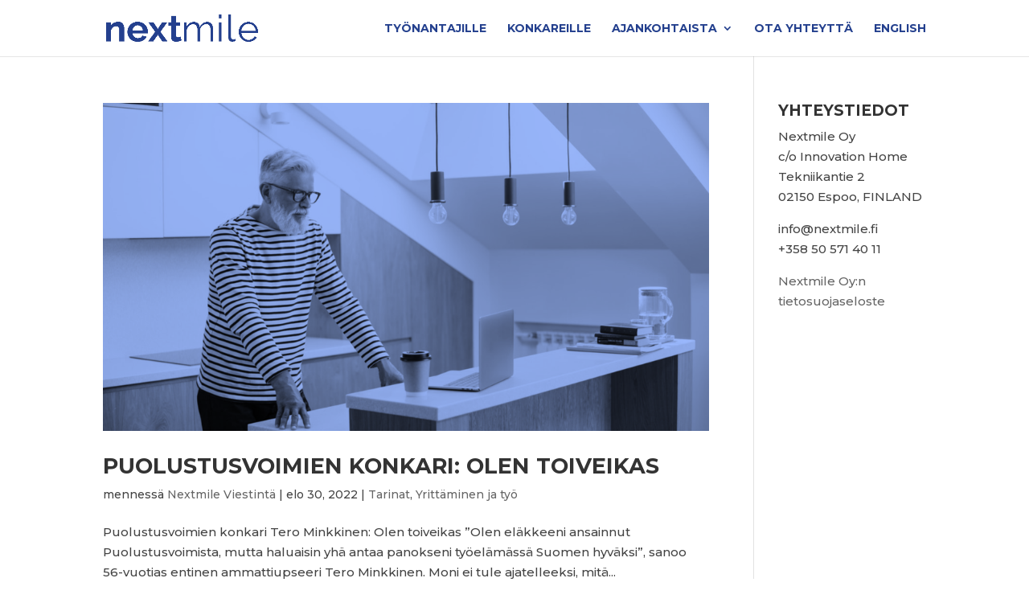

--- FILE ---
content_type: text/html; charset=UTF-8
request_url: https://nextmile.fi/tag/motivaatio/
body_size: 11717
content:
<!DOCTYPE html>
<html lang="fi">
<head>
	<meta charset="UTF-8" />
<meta http-equiv="X-UA-Compatible" content="IE=edge">
	<link rel="pingback" href="https://nextmile.fi/xmlrpc.php" />

	<script type="text/javascript">
		document.documentElement.className = 'js';
	</script>
	
	
	
<!-- MORETAG AGENCY www.moretag.fi -->
	
	
	
	
	<script>var et_site_url='https://nextmile.fi';var et_post_id='0';function et_core_page_resource_fallback(a,b){"undefined"===typeof b&&(b=a.sheet.cssRules&&0===a.sheet.cssRules.length);b&&(a.onerror=null,a.onload=null,a.href?a.href=et_site_url+"/?et_core_page_resource="+a.id+et_post_id:a.src&&(a.src=et_site_url+"/?et_core_page_resource="+a.id+et_post_id))}
</script><title>Motivaatio | Nextmile</title>
<meta name='robots' content='max-image-preview:large' />
<link rel='dns-prefetch' href='//platform-api.sharethis.com' />
<link rel="alternate" type="application/rss+xml" title="Nextmile &raquo; syöte" href="https://nextmile.fi/feed/" />
<link rel="alternate" type="application/rss+xml" title="Nextmile &raquo; kommenttien syöte" href="https://nextmile.fi/comments/feed/" />
<link rel="alternate" type="application/rss+xml" title="Nextmile &raquo; Motivaatio avainsanan RSS-syöte" href="https://nextmile.fi/tag/motivaatio/feed/" />
<script type="text/javascript">
window._wpemojiSettings = {"baseUrl":"https:\/\/s.w.org\/images\/core\/emoji\/14.0.0\/72x72\/","ext":".png","svgUrl":"https:\/\/s.w.org\/images\/core\/emoji\/14.0.0\/svg\/","svgExt":".svg","source":{"concatemoji":"https:\/\/nextmile.fi\/wp-includes\/js\/wp-emoji-release.min.js?ver=6.2.8"}};
/*! This file is auto-generated */
!function(e,a,t){var n,r,o,i=a.createElement("canvas"),p=i.getContext&&i.getContext("2d");function s(e,t){p.clearRect(0,0,i.width,i.height),p.fillText(e,0,0);e=i.toDataURL();return p.clearRect(0,0,i.width,i.height),p.fillText(t,0,0),e===i.toDataURL()}function c(e){var t=a.createElement("script");t.src=e,t.defer=t.type="text/javascript",a.getElementsByTagName("head")[0].appendChild(t)}for(o=Array("flag","emoji"),t.supports={everything:!0,everythingExceptFlag:!0},r=0;r<o.length;r++)t.supports[o[r]]=function(e){if(p&&p.fillText)switch(p.textBaseline="top",p.font="600 32px Arial",e){case"flag":return s("\ud83c\udff3\ufe0f\u200d\u26a7\ufe0f","\ud83c\udff3\ufe0f\u200b\u26a7\ufe0f")?!1:!s("\ud83c\uddfa\ud83c\uddf3","\ud83c\uddfa\u200b\ud83c\uddf3")&&!s("\ud83c\udff4\udb40\udc67\udb40\udc62\udb40\udc65\udb40\udc6e\udb40\udc67\udb40\udc7f","\ud83c\udff4\u200b\udb40\udc67\u200b\udb40\udc62\u200b\udb40\udc65\u200b\udb40\udc6e\u200b\udb40\udc67\u200b\udb40\udc7f");case"emoji":return!s("\ud83e\udef1\ud83c\udffb\u200d\ud83e\udef2\ud83c\udfff","\ud83e\udef1\ud83c\udffb\u200b\ud83e\udef2\ud83c\udfff")}return!1}(o[r]),t.supports.everything=t.supports.everything&&t.supports[o[r]],"flag"!==o[r]&&(t.supports.everythingExceptFlag=t.supports.everythingExceptFlag&&t.supports[o[r]]);t.supports.everythingExceptFlag=t.supports.everythingExceptFlag&&!t.supports.flag,t.DOMReady=!1,t.readyCallback=function(){t.DOMReady=!0},t.supports.everything||(n=function(){t.readyCallback()},a.addEventListener?(a.addEventListener("DOMContentLoaded",n,!1),e.addEventListener("load",n,!1)):(e.attachEvent("onload",n),a.attachEvent("onreadystatechange",function(){"complete"===a.readyState&&t.readyCallback()})),(e=t.source||{}).concatemoji?c(e.concatemoji):e.wpemoji&&e.twemoji&&(c(e.twemoji),c(e.wpemoji)))}(window,document,window._wpemojiSettings);
</script>
<meta content="Divi v.4.5.3" name="generator"/><style type="text/css">
img.wp-smiley,
img.emoji {
	display: inline !important;
	border: none !important;
	box-shadow: none !important;
	height: 1em !important;
	width: 1em !important;
	margin: 0 0.07em !important;
	vertical-align: -0.1em !important;
	background: none !important;
	padding: 0 !important;
}
</style>
	<link rel='stylesheet' id='wp-block-library-css' href='https://nextmile.fi/wp-includes/css/dist/block-library/style.min.css?ver=6.2.8' type='text/css' media='all' />
<link rel='stylesheet' id='classic-theme-styles-css' href='https://nextmile.fi/wp-includes/css/classic-themes.min.css?ver=6.2.8' type='text/css' media='all' />
<style id='global-styles-inline-css' type='text/css'>
body{--wp--preset--color--black: #000000;--wp--preset--color--cyan-bluish-gray: #abb8c3;--wp--preset--color--white: #ffffff;--wp--preset--color--pale-pink: #f78da7;--wp--preset--color--vivid-red: #cf2e2e;--wp--preset--color--luminous-vivid-orange: #ff6900;--wp--preset--color--luminous-vivid-amber: #fcb900;--wp--preset--color--light-green-cyan: #7bdcb5;--wp--preset--color--vivid-green-cyan: #00d084;--wp--preset--color--pale-cyan-blue: #8ed1fc;--wp--preset--color--vivid-cyan-blue: #0693e3;--wp--preset--color--vivid-purple: #9b51e0;--wp--preset--gradient--vivid-cyan-blue-to-vivid-purple: linear-gradient(135deg,rgba(6,147,227,1) 0%,rgb(155,81,224) 100%);--wp--preset--gradient--light-green-cyan-to-vivid-green-cyan: linear-gradient(135deg,rgb(122,220,180) 0%,rgb(0,208,130) 100%);--wp--preset--gradient--luminous-vivid-amber-to-luminous-vivid-orange: linear-gradient(135deg,rgba(252,185,0,1) 0%,rgba(255,105,0,1) 100%);--wp--preset--gradient--luminous-vivid-orange-to-vivid-red: linear-gradient(135deg,rgba(255,105,0,1) 0%,rgb(207,46,46) 100%);--wp--preset--gradient--very-light-gray-to-cyan-bluish-gray: linear-gradient(135deg,rgb(238,238,238) 0%,rgb(169,184,195) 100%);--wp--preset--gradient--cool-to-warm-spectrum: linear-gradient(135deg,rgb(74,234,220) 0%,rgb(151,120,209) 20%,rgb(207,42,186) 40%,rgb(238,44,130) 60%,rgb(251,105,98) 80%,rgb(254,248,76) 100%);--wp--preset--gradient--blush-light-purple: linear-gradient(135deg,rgb(255,206,236) 0%,rgb(152,150,240) 100%);--wp--preset--gradient--blush-bordeaux: linear-gradient(135deg,rgb(254,205,165) 0%,rgb(254,45,45) 50%,rgb(107,0,62) 100%);--wp--preset--gradient--luminous-dusk: linear-gradient(135deg,rgb(255,203,112) 0%,rgb(199,81,192) 50%,rgb(65,88,208) 100%);--wp--preset--gradient--pale-ocean: linear-gradient(135deg,rgb(255,245,203) 0%,rgb(182,227,212) 50%,rgb(51,167,181) 100%);--wp--preset--gradient--electric-grass: linear-gradient(135deg,rgb(202,248,128) 0%,rgb(113,206,126) 100%);--wp--preset--gradient--midnight: linear-gradient(135deg,rgb(2,3,129) 0%,rgb(40,116,252) 100%);--wp--preset--duotone--dark-grayscale: url('#wp-duotone-dark-grayscale');--wp--preset--duotone--grayscale: url('#wp-duotone-grayscale');--wp--preset--duotone--purple-yellow: url('#wp-duotone-purple-yellow');--wp--preset--duotone--blue-red: url('#wp-duotone-blue-red');--wp--preset--duotone--midnight: url('#wp-duotone-midnight');--wp--preset--duotone--magenta-yellow: url('#wp-duotone-magenta-yellow');--wp--preset--duotone--purple-green: url('#wp-duotone-purple-green');--wp--preset--duotone--blue-orange: url('#wp-duotone-blue-orange');--wp--preset--font-size--small: 13px;--wp--preset--font-size--medium: 20px;--wp--preset--font-size--large: 36px;--wp--preset--font-size--x-large: 42px;--wp--preset--spacing--20: 0.44rem;--wp--preset--spacing--30: 0.67rem;--wp--preset--spacing--40: 1rem;--wp--preset--spacing--50: 1.5rem;--wp--preset--spacing--60: 2.25rem;--wp--preset--spacing--70: 3.38rem;--wp--preset--spacing--80: 5.06rem;--wp--preset--shadow--natural: 6px 6px 9px rgba(0, 0, 0, 0.2);--wp--preset--shadow--deep: 12px 12px 50px rgba(0, 0, 0, 0.4);--wp--preset--shadow--sharp: 6px 6px 0px rgba(0, 0, 0, 0.2);--wp--preset--shadow--outlined: 6px 6px 0px -3px rgba(255, 255, 255, 1), 6px 6px rgba(0, 0, 0, 1);--wp--preset--shadow--crisp: 6px 6px 0px rgba(0, 0, 0, 1);}:where(.is-layout-flex){gap: 0.5em;}body .is-layout-flow > .alignleft{float: left;margin-inline-start: 0;margin-inline-end: 2em;}body .is-layout-flow > .alignright{float: right;margin-inline-start: 2em;margin-inline-end: 0;}body .is-layout-flow > .aligncenter{margin-left: auto !important;margin-right: auto !important;}body .is-layout-constrained > .alignleft{float: left;margin-inline-start: 0;margin-inline-end: 2em;}body .is-layout-constrained > .alignright{float: right;margin-inline-start: 2em;margin-inline-end: 0;}body .is-layout-constrained > .aligncenter{margin-left: auto !important;margin-right: auto !important;}body .is-layout-constrained > :where(:not(.alignleft):not(.alignright):not(.alignfull)){max-width: var(--wp--style--global--content-size);margin-left: auto !important;margin-right: auto !important;}body .is-layout-constrained > .alignwide{max-width: var(--wp--style--global--wide-size);}body .is-layout-flex{display: flex;}body .is-layout-flex{flex-wrap: wrap;align-items: center;}body .is-layout-flex > *{margin: 0;}:where(.wp-block-columns.is-layout-flex){gap: 2em;}.has-black-color{color: var(--wp--preset--color--black) !important;}.has-cyan-bluish-gray-color{color: var(--wp--preset--color--cyan-bluish-gray) !important;}.has-white-color{color: var(--wp--preset--color--white) !important;}.has-pale-pink-color{color: var(--wp--preset--color--pale-pink) !important;}.has-vivid-red-color{color: var(--wp--preset--color--vivid-red) !important;}.has-luminous-vivid-orange-color{color: var(--wp--preset--color--luminous-vivid-orange) !important;}.has-luminous-vivid-amber-color{color: var(--wp--preset--color--luminous-vivid-amber) !important;}.has-light-green-cyan-color{color: var(--wp--preset--color--light-green-cyan) !important;}.has-vivid-green-cyan-color{color: var(--wp--preset--color--vivid-green-cyan) !important;}.has-pale-cyan-blue-color{color: var(--wp--preset--color--pale-cyan-blue) !important;}.has-vivid-cyan-blue-color{color: var(--wp--preset--color--vivid-cyan-blue) !important;}.has-vivid-purple-color{color: var(--wp--preset--color--vivid-purple) !important;}.has-black-background-color{background-color: var(--wp--preset--color--black) !important;}.has-cyan-bluish-gray-background-color{background-color: var(--wp--preset--color--cyan-bluish-gray) !important;}.has-white-background-color{background-color: var(--wp--preset--color--white) !important;}.has-pale-pink-background-color{background-color: var(--wp--preset--color--pale-pink) !important;}.has-vivid-red-background-color{background-color: var(--wp--preset--color--vivid-red) !important;}.has-luminous-vivid-orange-background-color{background-color: var(--wp--preset--color--luminous-vivid-orange) !important;}.has-luminous-vivid-amber-background-color{background-color: var(--wp--preset--color--luminous-vivid-amber) !important;}.has-light-green-cyan-background-color{background-color: var(--wp--preset--color--light-green-cyan) !important;}.has-vivid-green-cyan-background-color{background-color: var(--wp--preset--color--vivid-green-cyan) !important;}.has-pale-cyan-blue-background-color{background-color: var(--wp--preset--color--pale-cyan-blue) !important;}.has-vivid-cyan-blue-background-color{background-color: var(--wp--preset--color--vivid-cyan-blue) !important;}.has-vivid-purple-background-color{background-color: var(--wp--preset--color--vivid-purple) !important;}.has-black-border-color{border-color: var(--wp--preset--color--black) !important;}.has-cyan-bluish-gray-border-color{border-color: var(--wp--preset--color--cyan-bluish-gray) !important;}.has-white-border-color{border-color: var(--wp--preset--color--white) !important;}.has-pale-pink-border-color{border-color: var(--wp--preset--color--pale-pink) !important;}.has-vivid-red-border-color{border-color: var(--wp--preset--color--vivid-red) !important;}.has-luminous-vivid-orange-border-color{border-color: var(--wp--preset--color--luminous-vivid-orange) !important;}.has-luminous-vivid-amber-border-color{border-color: var(--wp--preset--color--luminous-vivid-amber) !important;}.has-light-green-cyan-border-color{border-color: var(--wp--preset--color--light-green-cyan) !important;}.has-vivid-green-cyan-border-color{border-color: var(--wp--preset--color--vivid-green-cyan) !important;}.has-pale-cyan-blue-border-color{border-color: var(--wp--preset--color--pale-cyan-blue) !important;}.has-vivid-cyan-blue-border-color{border-color: var(--wp--preset--color--vivid-cyan-blue) !important;}.has-vivid-purple-border-color{border-color: var(--wp--preset--color--vivid-purple) !important;}.has-vivid-cyan-blue-to-vivid-purple-gradient-background{background: var(--wp--preset--gradient--vivid-cyan-blue-to-vivid-purple) !important;}.has-light-green-cyan-to-vivid-green-cyan-gradient-background{background: var(--wp--preset--gradient--light-green-cyan-to-vivid-green-cyan) !important;}.has-luminous-vivid-amber-to-luminous-vivid-orange-gradient-background{background: var(--wp--preset--gradient--luminous-vivid-amber-to-luminous-vivid-orange) !important;}.has-luminous-vivid-orange-to-vivid-red-gradient-background{background: var(--wp--preset--gradient--luminous-vivid-orange-to-vivid-red) !important;}.has-very-light-gray-to-cyan-bluish-gray-gradient-background{background: var(--wp--preset--gradient--very-light-gray-to-cyan-bluish-gray) !important;}.has-cool-to-warm-spectrum-gradient-background{background: var(--wp--preset--gradient--cool-to-warm-spectrum) !important;}.has-blush-light-purple-gradient-background{background: var(--wp--preset--gradient--blush-light-purple) !important;}.has-blush-bordeaux-gradient-background{background: var(--wp--preset--gradient--blush-bordeaux) !important;}.has-luminous-dusk-gradient-background{background: var(--wp--preset--gradient--luminous-dusk) !important;}.has-pale-ocean-gradient-background{background: var(--wp--preset--gradient--pale-ocean) !important;}.has-electric-grass-gradient-background{background: var(--wp--preset--gradient--electric-grass) !important;}.has-midnight-gradient-background{background: var(--wp--preset--gradient--midnight) !important;}.has-small-font-size{font-size: var(--wp--preset--font-size--small) !important;}.has-medium-font-size{font-size: var(--wp--preset--font-size--medium) !important;}.has-large-font-size{font-size: var(--wp--preset--font-size--large) !important;}.has-x-large-font-size{font-size: var(--wp--preset--font-size--x-large) !important;}
.wp-block-navigation a:where(:not(.wp-element-button)){color: inherit;}
:where(.wp-block-columns.is-layout-flex){gap: 2em;}
.wp-block-pullquote{font-size: 1.5em;line-height: 1.6;}
</style>
<link rel='stylesheet' id='foobox-free-min-css' href='https://nextmile.fi/wp-content/plugins/foobox-image-lightbox/free/css/foobox.free.min.css?ver=2.7.35' type='text/css' media='all' />
<link rel='stylesheet' id='contact-form-7-css' href='https://nextmile.fi/wp-content/plugins/contact-form-7/includes/css/styles.css?ver=5.8.7' type='text/css' media='all' />
<link rel='stylesheet' id='wpsw_social-icons-css' href='https://nextmile.fi/wp-content/plugins/wp-social-widget/assets/css/social-icons.css?ver=2.2.6' type='text/css' media='all' />
<link rel='stylesheet' id='wpsw_social-css-css' href='https://nextmile.fi/wp-content/plugins/wp-social-widget/assets/css/social-style.css?ver=2.2.6' type='text/css' media='all' />
<link rel='stylesheet' id='ppress-frontend-css' href='https://nextmile.fi/wp-content/plugins/wp-user-avatar/assets/css/frontend.min.css?ver=4.16.6' type='text/css' media='all' />
<link rel='stylesheet' id='ppress-flatpickr-css' href='https://nextmile.fi/wp-content/plugins/wp-user-avatar/assets/flatpickr/flatpickr.min.css?ver=4.16.6' type='text/css' media='all' />
<link rel='stylesheet' id='ppress-select2-css' href='https://nextmile.fi/wp-content/plugins/wp-user-avatar/assets/select2/select2.min.css?ver=6.2.8' type='text/css' media='all' />
<link rel='stylesheet' id='divi-style-css' href='https://nextmile.fi/wp-content/themes/Divi/style.css?ver=4.5.3' type='text/css' media='all' />
<link rel='stylesheet' id='dashicons-css' href='https://nextmile.fi/wp-includes/css/dashicons.min.css?ver=6.2.8' type='text/css' media='all' />
<script type='text/javascript' src='https://nextmile.fi/wp-includes/js/jquery/jquery.min.js?ver=3.6.4' id='jquery-core-js'></script>
<script type='text/javascript' src='https://nextmile.fi/wp-includes/js/jquery/jquery-migrate.min.js?ver=3.4.0' id='jquery-migrate-js'></script>
<script type='text/javascript' src='https://nextmile.fi/wp-content/plugins/wp-user-avatar/assets/flatpickr/flatpickr.min.js?ver=4.16.6' id='ppress-flatpickr-js'></script>
<script type='text/javascript' src='https://nextmile.fi/wp-content/plugins/wp-user-avatar/assets/select2/select2.min.js?ver=4.16.6' id='ppress-select2-js'></script>
<script type='text/javascript' src='https://nextmile.fi/wp-content/themes/Divi/core/admin/js/es6-promise.auto.min.js?ver=6.2.8' id='es6-promise-js'></script>
<script type='text/javascript' id='et-core-api-spam-recaptcha-js-extra'>
/* <![CDATA[ */
var et_core_api_spam_recaptcha = {"site_key":"","page_action":{"action":"puolustusvoimien_konkari"}};
/* ]]> */
</script>
<script type='text/javascript' src='https://nextmile.fi/wp-content/themes/Divi/core/admin/js/recaptcha.js?ver=6.2.8' id='et-core-api-spam-recaptcha-js'></script>
<script type='text/javascript' src='//platform-api.sharethis.com/js/sharethis.js#source=googleanalytics-wordpress#product=ga&#038;property=59d0a8d424e793001110df94' id='googleanalytics-platform-sharethis-js'></script>
<script type='text/javascript' id='foobox-free-min-js-before'>
/* Run FooBox FREE (v2.7.35) */
var FOOBOX = window.FOOBOX = {
	ready: true,
	disableOthers: false,
	o: {wordpress: { enabled: true }, countMessage:'image %index of %total', captions: { dataTitle: ["captionTitle","title"], dataDesc: ["captionDesc","description"] }, rel: '', excludes:'.fbx-link,.nofoobox,.nolightbox,a[href*="pinterest.com/pin/create/button/"]', affiliate : { enabled: false }},
	selectors: [
		".foogallery-container.foogallery-lightbox-foobox", ".foogallery-container.foogallery-lightbox-foobox-free", ".gallery", ".wp-block-gallery", ".wp-caption", ".wp-block-image", "a:has(img[class*=wp-image-])", ".post a:has(img[class*=wp-image-])", ".foobox"
	],
	pre: function( $ ){
		// Custom JavaScript (Pre)
		
	},
	post: function( $ ){
		// Custom JavaScript (Post)
		
		// Custom Captions Code
		
	},
	custom: function( $ ){
		// Custom Extra JS
		
	}
};
</script>
<script type='text/javascript' src='https://nextmile.fi/wp-content/plugins/foobox-image-lightbox/free/js/foobox.free.min.js?ver=2.7.35' id='foobox-free-min-js'></script>
<link rel="https://api.w.org/" href="https://nextmile.fi/wp-json/" /><link rel="alternate" type="application/json" href="https://nextmile.fi/wp-json/wp/v2/tags/50" /><link rel="EditURI" type="application/rsd+xml" title="RSD" href="https://nextmile.fi/xmlrpc.php?rsd" />
<link rel="wlwmanifest" type="application/wlwmanifest+xml" href="https://nextmile.fi/wp-includes/wlwmanifest.xml" />
<meta name="generator" content="WordPress 6.2.8" />
<meta name="viewport" content="width=device-width, initial-scale=1.0, maximum-scale=1.0, user-scalable=0" /><script>
(function() {
	(function (i, s, o, g, r, a, m) {
		i['GoogleAnalyticsObject'] = r;
		i[r] = i[r] || function () {
				(i[r].q = i[r].q || []).push(arguments)
			}, i[r].l = 1 * new Date();
		a = s.createElement(o),
			m = s.getElementsByTagName(o)[0];
		a.async = 1;
		a.src = g;
		m.parentNode.insertBefore(a, m)
	})(window, document, 'script', 'https://google-analytics.com/analytics.js', 'ga');

	ga('create', 'UA-105701767-1', 'auto');
			ga('send', 'pageview');
	})();
</script>
<style type="text/css">.saboxplugin-wrap{-webkit-box-sizing:border-box;-moz-box-sizing:border-box;-ms-box-sizing:border-box;box-sizing:border-box;border:1px solid #eee;width:100%;clear:both;display:block;overflow:hidden;word-wrap:break-word;position:relative}.saboxplugin-wrap .saboxplugin-gravatar{float:left;padding:0 20px 20px 20px}.saboxplugin-wrap .saboxplugin-gravatar img{max-width:100px;height:auto;border-radius:0;}.saboxplugin-wrap .saboxplugin-authorname{font-size:18px;line-height:1;margin:20px 0 0 20px;display:block}.saboxplugin-wrap .saboxplugin-authorname a{text-decoration:none}.saboxplugin-wrap .saboxplugin-authorname a:focus{outline:0}.saboxplugin-wrap .saboxplugin-desc{display:block;margin:5px 20px}.saboxplugin-wrap .saboxplugin-desc a{text-decoration:underline}.saboxplugin-wrap .saboxplugin-desc p{margin:5px 0 12px}.saboxplugin-wrap .saboxplugin-web{margin:0 20px 15px;text-align:left}.saboxplugin-wrap .sab-web-position{text-align:right}.saboxplugin-wrap .saboxplugin-web a{color:#ccc;text-decoration:none}.saboxplugin-wrap .saboxplugin-socials{position:relative;display:block;background:#fcfcfc;padding:5px;border-top:1px solid #eee}.saboxplugin-wrap .saboxplugin-socials a svg{width:20px;height:20px}.saboxplugin-wrap .saboxplugin-socials a svg .st2{fill:#fff; transform-origin:center center;}.saboxplugin-wrap .saboxplugin-socials a svg .st1{fill:rgba(0,0,0,.3)}.saboxplugin-wrap .saboxplugin-socials a:hover{opacity:.8;-webkit-transition:opacity .4s;-moz-transition:opacity .4s;-o-transition:opacity .4s;transition:opacity .4s;box-shadow:none!important;-webkit-box-shadow:none!important}.saboxplugin-wrap .saboxplugin-socials .saboxplugin-icon-color{box-shadow:none;padding:0;border:0;-webkit-transition:opacity .4s;-moz-transition:opacity .4s;-o-transition:opacity .4s;transition:opacity .4s;display:inline-block;color:#fff;font-size:0;text-decoration:inherit;margin:5px;-webkit-border-radius:0;-moz-border-radius:0;-ms-border-radius:0;-o-border-radius:0;border-radius:0;overflow:hidden}.saboxplugin-wrap .saboxplugin-socials .saboxplugin-icon-grey{text-decoration:inherit;box-shadow:none;position:relative;display:-moz-inline-stack;display:inline-block;vertical-align:middle;zoom:1;margin:10px 5px;color:#444;fill:#444}.clearfix:after,.clearfix:before{content:' ';display:table;line-height:0;clear:both}.ie7 .clearfix{zoom:1}.saboxplugin-socials.sabox-colored .saboxplugin-icon-color .sab-twitch{border-color:#38245c}.saboxplugin-socials.sabox-colored .saboxplugin-icon-color .sab-addthis{border-color:#e91c00}.saboxplugin-socials.sabox-colored .saboxplugin-icon-color .sab-behance{border-color:#003eb0}.saboxplugin-socials.sabox-colored .saboxplugin-icon-color .sab-delicious{border-color:#06c}.saboxplugin-socials.sabox-colored .saboxplugin-icon-color .sab-deviantart{border-color:#036824}.saboxplugin-socials.sabox-colored .saboxplugin-icon-color .sab-digg{border-color:#00327c}.saboxplugin-socials.sabox-colored .saboxplugin-icon-color .sab-dribbble{border-color:#ba1655}.saboxplugin-socials.sabox-colored .saboxplugin-icon-color .sab-facebook{border-color:#1e2e4f}.saboxplugin-socials.sabox-colored .saboxplugin-icon-color .sab-flickr{border-color:#003576}.saboxplugin-socials.sabox-colored .saboxplugin-icon-color .sab-github{border-color:#264874}.saboxplugin-socials.sabox-colored .saboxplugin-icon-color .sab-google{border-color:#0b51c5}.saboxplugin-socials.sabox-colored .saboxplugin-icon-color .sab-googleplus{border-color:#96271a}.saboxplugin-socials.sabox-colored .saboxplugin-icon-color .sab-html5{border-color:#902e13}.saboxplugin-socials.sabox-colored .saboxplugin-icon-color .sab-instagram{border-color:#1630aa}.saboxplugin-socials.sabox-colored .saboxplugin-icon-color .sab-linkedin{border-color:#00344f}.saboxplugin-socials.sabox-colored .saboxplugin-icon-color .sab-pinterest{border-color:#5b040e}.saboxplugin-socials.sabox-colored .saboxplugin-icon-color .sab-reddit{border-color:#992900}.saboxplugin-socials.sabox-colored .saboxplugin-icon-color .sab-rss{border-color:#a43b0a}.saboxplugin-socials.sabox-colored .saboxplugin-icon-color .sab-sharethis{border-color:#5d8420}.saboxplugin-socials.sabox-colored .saboxplugin-icon-color .sab-skype{border-color:#00658a}.saboxplugin-socials.sabox-colored .saboxplugin-icon-color .sab-soundcloud{border-color:#995200}.saboxplugin-socials.sabox-colored .saboxplugin-icon-color .sab-spotify{border-color:#0f612c}.saboxplugin-socials.sabox-colored .saboxplugin-icon-color .sab-stackoverflow{border-color:#a95009}.saboxplugin-socials.sabox-colored .saboxplugin-icon-color .sab-steam{border-color:#006388}.saboxplugin-socials.sabox-colored .saboxplugin-icon-color .sab-user_email{border-color:#b84e05}.saboxplugin-socials.sabox-colored .saboxplugin-icon-color .sab-stumbleUpon{border-color:#9b280e}.saboxplugin-socials.sabox-colored .saboxplugin-icon-color .sab-tumblr{border-color:#10151b}.saboxplugin-socials.sabox-colored .saboxplugin-icon-color .sab-twitter{border-color:#0967a0}.saboxplugin-socials.sabox-colored .saboxplugin-icon-color .sab-vimeo{border-color:#0d7091}.saboxplugin-socials.sabox-colored .saboxplugin-icon-color .sab-windows{border-color:#003f71}.saboxplugin-socials.sabox-colored .saboxplugin-icon-color .sab-whatsapp{border-color:#003f71}.saboxplugin-socials.sabox-colored .saboxplugin-icon-color .sab-wordpress{border-color:#0f3647}.saboxplugin-socials.sabox-colored .saboxplugin-icon-color .sab-yahoo{border-color:#14002d}.saboxplugin-socials.sabox-colored .saboxplugin-icon-color .sab-youtube{border-color:#900}.saboxplugin-socials.sabox-colored .saboxplugin-icon-color .sab-xing{border-color:#000202}.saboxplugin-socials.sabox-colored .saboxplugin-icon-color .sab-mixcloud{border-color:#2475a0}.saboxplugin-socials.sabox-colored .saboxplugin-icon-color .sab-vk{border-color:#243549}.saboxplugin-socials.sabox-colored .saboxplugin-icon-color .sab-medium{border-color:#00452c}.saboxplugin-socials.sabox-colored .saboxplugin-icon-color .sab-quora{border-color:#420e00}.saboxplugin-socials.sabox-colored .saboxplugin-icon-color .sab-meetup{border-color:#9b181c}.saboxplugin-socials.sabox-colored .saboxplugin-icon-color .sab-goodreads{border-color:#000}.saboxplugin-socials.sabox-colored .saboxplugin-icon-color .sab-snapchat{border-color:#999700}.saboxplugin-socials.sabox-colored .saboxplugin-icon-color .sab-500px{border-color:#00557f}.saboxplugin-socials.sabox-colored .saboxplugin-icon-color .sab-mastodont{border-color:#185886}.sabox-plus-item{margin-bottom:20px}@media screen and (max-width:480px){.saboxplugin-wrap{text-align:center}.saboxplugin-wrap .saboxplugin-gravatar{float:none;padding:20px 0;text-align:center;margin:0 auto;display:block}.saboxplugin-wrap .saboxplugin-gravatar img{float:none;display:inline-block;display:-moz-inline-stack;vertical-align:middle;zoom:1}.saboxplugin-wrap .saboxplugin-desc{margin:0 10px 20px;text-align:center}.saboxplugin-wrap .saboxplugin-authorname{text-align:center;margin:10px 0 20px}}body .saboxplugin-authorname a,body .saboxplugin-authorname a:hover{box-shadow:none;-webkit-box-shadow:none}a.sab-profile-edit{font-size:16px!important;line-height:1!important}.sab-edit-settings a,a.sab-profile-edit{color:#0073aa!important;box-shadow:none!important;-webkit-box-shadow:none!important}.sab-edit-settings{margin-right:15px;position:absolute;right:0;z-index:2;bottom:10px;line-height:20px}.sab-edit-settings i{margin-left:5px}.saboxplugin-socials{line-height:1!important}.rtl .saboxplugin-wrap .saboxplugin-gravatar{float:right}.rtl .saboxplugin-wrap .saboxplugin-authorname{display:flex;align-items:center}.rtl .saboxplugin-wrap .saboxplugin-authorname .sab-profile-edit{margin-right:10px}.rtl .sab-edit-settings{right:auto;left:0}img.sab-custom-avatar{max-width:75px;}.saboxplugin-wrap .saboxplugin-gravatar img {-webkit-border-radius:50%;-moz-border-radius:50%;-ms-border-radius:50%;-o-border-radius:50%;border-radius:50%;}.saboxplugin-wrap .saboxplugin-gravatar img {-webkit-border-radius:50%;-moz-border-radius:50%;-ms-border-radius:50%;-o-border-radius:50%;border-radius:50%;}.saboxplugin-wrap .saboxplugin-socials .saboxplugin-icon-color {-webkit-border-radius:50%;-moz-border-radius:50%;-ms-border-radius:50%;-o-border-radius:50%;border-radius:50%;}.saboxplugin-wrap .saboxplugin-socials .saboxplugin-icon-color .st1 {display: none;}.saboxplugin-wrap .saboxplugin-socials .saboxplugin-icon-color {-webkit-transition: all 0.3s ease-in-out;-moz-transition: all 0.3s ease-in-out;-o-transition: all 0.3s ease-in-out;-ms-transition: all 0.3s ease-in-out;transition: all 0.3s ease-in-out;}.saboxplugin-wrap .saboxplugin-socials .saboxplugin-icon-color:hover,.saboxplugin-wrap .saboxplugin-socials .saboxplugin-icon-grey:hover {-webkit-transform: rotate(360deg);-moz-transform: rotate(360deg);-o-transform: rotate(360deg);-ms-transform: rotate(360deg);transform: rotate(360deg);}.saboxplugin-wrap .saboxplugin-authorname a,.saboxplugin-wrap .saboxplugin-authorname span {color:#000000;}.saboxplugin-wrap {margin-top:40px; margin-bottom:10px; padding: 0px 0px }.saboxplugin-wrap .saboxplugin-authorname {font-size:18px; line-height:25px;}.saboxplugin-wrap .saboxplugin-desc p, .saboxplugin-wrap .saboxplugin-desc {font-size:12px !important; line-height:19px !important;}.saboxplugin-wrap .saboxplugin-web {font-size:12px;}.saboxplugin-wrap .saboxplugin-socials a svg {width:36px;height:36px;}</style><link rel="icon" href="https://nextmile.fi/wp-content/uploads/cropped-Screenshot-2022-11-08-at-10.23.07-32x32.png" sizes="32x32" />
<link rel="icon" href="https://nextmile.fi/wp-content/uploads/cropped-Screenshot-2022-11-08-at-10.23.07-192x192.png" sizes="192x192" />
<link rel="apple-touch-icon" href="https://nextmile.fi/wp-content/uploads/cropped-Screenshot-2022-11-08-at-10.23.07-180x180.png" />
<meta name="msapplication-TileImage" content="https://nextmile.fi/wp-content/uploads/cropped-Screenshot-2022-11-08-at-10.23.07-270x270.png" />
<link rel="stylesheet" id="et-divi-customizer-global-cached-inline-styles" href="https://nextmile.fi/wp-content/et-cache/global/et-divi-customizer-global-17626063003951.min.css" onerror="et_core_page_resource_fallback(this, true)" onload="et_core_page_resource_fallback(this)" /></head>
<body class="archive tag tag-motivaatio tag-50 et_pb_button_helper_class et_non_fixed_nav et_show_nav et_primary_nav_dropdown_animation_fade et_secondary_nav_dropdown_animation_fade et_header_style_left et_pb_footer_columns4 et_cover_background et_pb_gutter osx et_pb_gutters3 et_right_sidebar et_divi_theme et-db et_minified_js et_minified_css">
	<div id="page-container">

	
	
			<header id="main-header" data-height-onload="56">
			<div class="container clearfix et_menu_container">
							<div class="logo_container">
					<span class="logo_helper"></span>
					<a href="https://nextmile.fi/">
						<img src="https://nextmile.fi/wp-content/uploads/teks-transparant.png" alt="Nextmile" id="logo" data-height-percentage="49" />
					</a>
				</div>
							<div id="et-top-navigation" data-height="56" data-fixed-height="40">
											<nav id="top-menu-nav">
						<ul id="top-menu" class="nav"><li id="menu-item-2453" class="menu-item menu-item-type-post_type menu-item-object-page menu-item-2453"><a href="https://nextmile.fi/tyonantajille/">Työnantajille</a></li>
<li id="menu-item-387" class="menu-item menu-item-type-custom menu-item-object-custom menu-item-387"><a href="https://nextmile.fi/konkareille/">Konkareille</a></li>
<li id="menu-item-3504" class="menu-item menu-item-type-custom menu-item-object-custom menu-item-has-children menu-item-3504"><a href="https://nextmile.fi/blogi">Ajankohtaista</a>
<ul class="sub-menu">
	<li id="menu-item-338" class="menu-item menu-item-type-post_type menu-item-object-page menu-item-338"><a href="https://nextmile.fi/blogi/">Blogi</a></li>
	<li id="menu-item-3503" class="menu-item menu-item-type-post_type menu-item-object-page menu-item-3503"><a href="https://nextmile.fi/tapahtumat/">Tapahtumat</a></li>
</ul>
</li>
<li id="menu-item-2447" class="menu-item menu-item-type-post_type menu-item-object-page menu-item-2447"><a href="https://nextmile.fi/yhteys/">Ota yhteyttä</a></li>
<li id="menu-item-2567" class="menu-item menu-item-type-post_type menu-item-object-page menu-item-2567"><a href="https://nextmile.fi/english/">English</a></li>
</ul>						</nav>
					
					
					
					
					<div id="et_mobile_nav_menu">
				<div class="mobile_nav closed">
					<span class="select_page">Valitse sivu</span>
					<span class="mobile_menu_bar mobile_menu_bar_toggle"></span>
				</div>
			</div>				</div> <!-- #et-top-navigation -->
			</div> <!-- .container -->
			<div class="et_search_outer">
				<div class="container et_search_form_container">
					<form role="search" method="get" class="et-search-form" action="https://nextmile.fi/">
					<input type="search" class="et-search-field" placeholder="Etsi &hellip;" value="" name="s" title="Etsi:" />					</form>
					<span class="et_close_search_field"></span>
				</div>
			</div>
		</header> <!-- #main-header -->
			<div id="et-main-area">
	
<div id="main-content">
	<div class="container">
		<div id="content-area" class="clearfix">
			<div id="left-area">
		
					<article id="post-2700" class="et_pb_post post-2700 post type-post status-publish format-standard has-post-thumbnail hentry category-tarinat category-yrittaminen-ja-tyo tag-elakkeelle-jaaminen tag-identiteetti tag-intohimo tag-konkari tag-motivaatio tag-muutos tag-nextmile tag-osaamispaaoma tag-tarinat tag-tyontekeminen">

											<a class="entry-featured-image-url" href="https://nextmile.fi/puolustusvoimien-konkari/">
								<img src="https://nextmile.fi/wp-content/uploads/Screenshot-2022-03-28-at-17.30.41-1080x675.png" alt="Puolustusvoimien konkari: Olen toiveikas" class="" width='1080' height='675' srcset="https://nextmile.fi/wp-content/uploads/Screenshot-2022-03-28-at-17.30.41-980x530.png 980w, https://nextmile.fi/wp-content/uploads/Screenshot-2022-03-28-at-17.30.41-480x259.png 480w" sizes="(min-width: 0px) and (max-width: 480px) 480px, (min-width: 481px) and (max-width: 980px) 980px, (min-width: 981px) 1080px, 100vw" />							</a>
					
															<h2 class="entry-title"><a href="https://nextmile.fi/puolustusvoimien-konkari/">Puolustusvoimien konkari: Olen toiveikas</a></h2>
					
					<p class="post-meta"> mennessä <span class="author vcard"><a href="https://nextmile.fi/author/viestinta/" title="Käyttäjän Nextmile Viestintä viestit" rel="author">Nextmile Viestintä</a></span> | <span class="published">elo 30, 2022</span> | <a href="https://nextmile.fi/category/tarinat/" rel="category tag">Tarinat</a>, <a href="https://nextmile.fi/category/yrittaminen-ja-tyo/" rel="category tag">Yrittäminen ja työ</a></p>Puolustusvoimien konkari Tero Minkkinen: Olen toiveikas ”Olen eläkkeeni ansainnut Puolustusvoimista, mutta haluaisin yhä antaa panokseni työelämässä Suomen hyväksi”, sanoo 56-vuotias entinen ammattiupseeri Tero Minkkinen. Moni ei tule ajatelleeksi, mitä...				
					</article> <!-- .et_pb_post -->
			
					<article id="post-2705" class="et_pb_post post-2705 post type-post status-publish format-standard has-post-thumbnail hentry category-tyonantaja tag-ikajohtaminen tag-johtaminen tag-konkari tag-konkarikulttuuri tag-kulttuuri tag-motivaatio tag-osaamispaaoma tag-tyo tag-tyohyvinvointi tag-tyonantaja tag-tyontekeminen">

											<a class="entry-featured-image-url" href="https://nextmile.fi/konkarijohtamisen-hyotyja/">
								<img src="https://nextmile.fi/wp-content/uploads/Screenshot-2022-05-18-at-7.38.53-1080x675.png" alt="Konkarijohtamisen hyötyjä" class="" width='1080' height='675' srcset="https://nextmile.fi/wp-content/uploads/Screenshot-2022-05-18-at-7.38.53-980x493.png 980w, https://nextmile.fi/wp-content/uploads/Screenshot-2022-05-18-at-7.38.53-480x242.png 480w" sizes="(min-width: 0px) and (max-width: 480px) 480px, (min-width: 481px) and (max-width: 980px) 980px, (min-width: 981px) 1080px, 100vw" />							</a>
					
															<h2 class="entry-title"><a href="https://nextmile.fi/konkarijohtamisen-hyotyja/">Konkarijohtamisen hyötyjä</a></h2>
					
					<p class="post-meta"> mennessä <span class="author vcard"><a href="https://nextmile.fi/author/timoerametsa/" title="Käyttäjän Timo Erämetsä viestit" rel="author">Timo Erämetsä</a></span> | <span class="published">touko 18, 2022</span> | <a href="https://nextmile.fi/category/tyonantaja/" rel="category tag">Työnantaja</a></p>Miksi kiinnittää huomiota ikääntyneisiin työntekijöihin ja eläkeikää lähestyviin konkareihin? Kokenut yritysvalmentaja Timo Erämetsä vastaa. &nbsp; Hyöty 1: Yrityksen koettu vastuullisuus ja henkilöstökokemus Yrityksen kulttuuri ja henkilöstön kokemus siitä, kuinka...				
					</article> <!-- .et_pb_post -->
			
					<article id="post-2155" class="et_pb_post post-2155 post type-post status-publish format-standard has-post-thumbnail hentry category-yrittaminen-ja-tyo tag-elakkeelle-jaaminen tag-identiteetti tag-konkari tag-konkari2020 tag-motivaatio tag-osaamispaaoma tag-tyo tag-tyohyvinvointi tag-tyonantaja tag-tyontekeminen">

											<a class="entry-featured-image-url" href="https://nextmile.fi/konkreettiset-keinot/">
								<img src="https://nextmile.fi/wp-content/uploads/Screenshot-2021-10-05-at-9.20.54-1-1080x675.png" alt="Konkreettiset keinot työurien pidentämiseen" class="" width='1080' height='675' srcset="https://nextmile.fi/wp-content/uploads/Screenshot-2021-10-05-at-9.20.54-1-980x551.png 980w, https://nextmile.fi/wp-content/uploads/Screenshot-2021-10-05-at-9.20.54-1-480x270.png 480w" sizes="(min-width: 0px) and (max-width: 480px) 480px, (min-width: 481px) and (max-width: 980px) 980px, (min-width: 981px) 1080px, 100vw" />							</a>
					
															<h2 class="entry-title"><a href="https://nextmile.fi/konkreettiset-keinot/">Konkreettiset keinot työurien pidentämiseen</a></h2>
					
					<p class="post-meta"> mennessä <span class="author vcard"><a href="https://nextmile.fi/author/antti/" title="Käyttäjän Antti Harjuoja viestit" rel="author">Antti Harjuoja</a></span> | <span class="published">loka 5, 2021</span> | <a href="https://nextmile.fi/category/yrittaminen-ja-tyo/" rel="category tag">Yrittäminen ja työ</a></p>Väestöpyramidimme horjuu pahasti. Suhdeluku veronmaksajien ja verovarojen tarvitsijoiden välillä on haastava. Tärkeä osa ratkaisua on työuran jatkaminen pidempään, sekä työn jatkaminen eläkkeelläkin. Pakko eli virallisen eläkeiän nostaminen ei ole ainoa keino – eikä...				
					</article> <!-- .et_pb_post -->
			
					<article id="post-2146" class="et_pb_post post-2146 post type-post status-publish format-standard has-post-thumbnail hentry category-identiteetti category-yrittaminen-ja-tyo tag-elakkeelle-jaaminen tag-identiteetti tag-konkari tag-konkari2020 tag-motivaatio tag-osaamispaaoma tag-tyo tag-tyohyvinvointi tag-tyonantaja tag-tyontekeminen">

											<a class="entry-featured-image-url" href="https://nextmile.fi/osaajille-hommia/">
								<img src="https://nextmile.fi/wp-content/uploads/Näyttökuva-2020-3-7-kello-20.10.48-1080x675.png" alt="Osaajille hyviä hommia eläkkeelläkin" class="" width='1080' height='675' />							</a>
					
															<h2 class="entry-title"><a href="https://nextmile.fi/osaajille-hommia/">Osaajille hyviä hommia eläkkeelläkin</a></h2>
					
					<p class="post-meta"> mennessä <span class="author vcard"><a href="https://nextmile.fi/author/timoerametsa/" title="Käyttäjän Timo Erämetsä viestit" rel="author">Timo Erämetsä</a></span> | <span class="published">syys 28, 2021</span> | <a href="https://nextmile.fi/category/identiteetti/" rel="category tag">Identiteetti</a>, <a href="https://nextmile.fi/category/yrittaminen-ja-tyo/" rel="category tag">Yrittäminen ja työ</a></p>Meillä ja monessa verrokkimaassa väestöpyramidi horjuu, huoltosuhde on hälyttävä, ja sen kuuluisan jonkun pitäisi maksaa palkkojen veroilla ikääntyvien terveys-  ja hoivapalvelut. Ei näytä hyvältä. Yhdeksi ratkaisuksi esitetään ammattitaitoisten maahanmuuton...				
					</article> <!-- .et_pb_post -->
			
					<article id="post-2121" class="et_pb_post post-2121 post type-post status-publish format-standard has-post-thumbnail hentry category-nextmile tag-elakkeelle-jaaminen tag-identiteetti tag-ikajohtaminen tag-konkari tag-motivaatio tag-nextmile tag-osaamispaaoma tag-tyo tag-tyohyvinvointi tag-tyonantaja tag-tyontekeminen tag-unelma tag-yhteistyo">

											<a class="entry-featured-image-url" href="https://nextmile.fi/yhtioitetty-nextmile/">
								<img src="https://nextmile.fi/wp-content/uploads/Screenshot-2021-08-31-at-10.48.29-1080x675.png" alt="Yhtiöitetty Nextmile Oy keskittyy työelämän konkareille suunnattujen palveluiden kehittämiseen" class="" width='1080' height='675' srcset="https://nextmile.fi/wp-content/uploads/Screenshot-2021-08-31-at-10.48.29-1080x675.png 1080w, https://nextmile.fi/wp-content/uploads/Screenshot-2021-08-31-at-10.48.29-300x187.png 300w, https://nextmile.fi/wp-content/uploads/Screenshot-2021-08-31-at-10.48.29-400x250.png 400w" sizes="(max-width: 1080px) 100vw, 1080px" />							</a>
					
															<h2 class="entry-title"><a href="https://nextmile.fi/yhtioitetty-nextmile/">Yhtiöitetty Nextmile Oy keskittyy työelämän konkareille suunnattujen palveluiden kehittämiseen</a></h2>
					
					<p class="post-meta"> mennessä <span class="author vcard"><a href="https://nextmile.fi/author/viestinta/" title="Käyttäjän Nextmile Viestintä viestit" rel="author">Nextmile Viestintä</a></span> | <span class="published">elo 31, 2021</span> | <a href="https://nextmile.fi/category/nextmile/" rel="category tag">Nextmile</a></p>Nextmile-liiketoiminta on yhtiöitetty omaksi yhtiökseen Milestone Coaching &amp; Consulting Oy:sta. Yhtiöittämisen tavoitteena on panostaa yrityksen liiketoiminnan kasvuun ja palveluiden jatkokehittämiseen. Yrityskulttuurimuotoilutoimistosta irtautunut Nextmile Oy...				
					</article> <!-- .et_pb_post -->
			<div class="pagination clearfix">
	<div class="alignleft"><a href="https://nextmile.fi/tag/motivaatio/page/2/" >&laquo; Vanhemmat merkinnät</a></div>
	<div class="alignright"></div>
</div>			</div> <!-- #left-area -->

				<div id="sidebar">
		<div id="text-2" class="et_pb_widget widget_text"><h4 class="widgettitle">Yhteystiedot</h4>			<div class="textwidget"><p>Nextmile Oy<br />
c/o Innovation Home<br />
Tekniikantie 2<br />
02150 Espoo, FINLAND</p>
<p>info@nextmile.fi<br />
+358 50 571 40 11</p>
<p><a href="https://nextmile.fi/tietosuojaseloste/" target="_blank" rel="noopener noreferrer nofollow" data-cke-saved-href="https://nextmile.fi/tietosuojaseloste/">Nextmile Oy:n tietosuojaseloste</a></p>
</div>
		</div> <!-- end .et_pb_widget -->	</div> <!-- end #sidebar -->
		</div> <!-- #content-area -->
	</div> <!-- .container -->
</div> <!-- #main-content -->


			<footer id="main-footer">
				
<div class="container">
    <div id="footer-widgets" class="clearfix">
		<div class="footer-widget"><div id="media_image-6" class="fwidget et_pb_widget widget_media_image"><a href="https://nextmile.fi"><img width="199" height="36" src="https://nextmile.fi/wp-content/uploads/teks-white-transparant-300x54.png" class="image wp-image-2839  attachment-199x36 size-199x36" alt="" decoding="async" loading="lazy" style="max-width: 100%; height: auto;" /></a></div> <!-- end .fwidget --></div> <!-- end .footer-widget --><div class="footer-widget"><div id="text-2" class="fwidget et_pb_widget widget_text"><h4 class="title">Yhteystiedot</h4>			<div class="textwidget"><p>Nextmile Oy<br />
c/o Innovation Home<br />
Tekniikantie 2<br />
02150 Espoo, FINLAND</p>
<p>info@nextmile.fi<br />
+358 50 571 40 11</p>
<p><a href="https://nextmile.fi/tietosuojaseloste/" target="_blank" rel="noopener noreferrer nofollow" data-cke-saved-href="https://nextmile.fi/tietosuojaseloste/">Nextmile Oy:n tietosuojaseloste</a></p>
</div>
		</div> <!-- end .fwidget --></div> <!-- end .footer-widget --><div class="footer-widget">
		<div id="recent-posts-3" class="fwidget et_pb_widget widget_recent_entries">
		<h4 class="title">Ajankohtaista</h4>
		<ul>
											<li>
					<a href="https://nextmile.fi/webinaari-johtaminen-kaytannossa/">Konkareiden johtaminen käytännössä: miten kipinä syttyy uudelleen</a>
									</li>
											<li>
					<a href="https://nextmile.fi/vaarallinen-lasku/">Vaarallinen lasku – poliisin matka yrittäjäksi ja uusi ura eläkkeellä</a>
									</li>
											<li>
					<a href="https://nextmile.fi/terveena-hautaan/">”Terveenä hautaan” – Kenenkään ei pitäisi jäädä sohvalle – HJK:n K60 Klubi näyttää, mitä hyvä eläkeaamu voi olla</a>
									</li>
											<li>
					<a href="https://nextmile.fi/podcast-vierailut/">Podcast vierailuja &#8211; onko ikääntyminen uhka vai mahdollisuus?</a>
									</li>
					</ul>

		</div> <!-- end .fwidget --></div> <!-- end .footer-widget --><div class="footer-widget"><style type='text/css'>
			body .wpsw-social-links li a .social-icon {
				background: #ffffff !important;
				color:#1e73be !important;
			}

			body .wpsw-social-links li a .social-icon:hover,
			body .wpsw-social-links li a .social-icon:focus {
				background: #ffffff !important;
				color:#1919aa !important;

			} body .wpsw-social-links li .social-icon,
					body .wpsw-social-links li .social-icon:after {
                        -webkit-border-radius: 50%;
                        -moz-border-radius: 50%;
                        -ms-border-radius: 50%;
                        -o-border-radius: 50%;
                        border-radius: 50%;
                        }</style><div id="wp-social-widget-2" class="fwidget et_pb_widget wp-social-widget"><h4 class="title">Seuraa myös somessa</h4><ul class='wpsw-social-links'><li><a href="https://www.facebook.com/Nextmile.fi/" target="_blank" aria-label="Facebook" ><span class="social-icon sicon-facebook"></span></a></li><li><a href="https://www.linkedin.com/company/18373251/" target="_blank" aria-label="Linkedin" ><span class="social-icon sicon-linkedin"></span></a></li><li><a href="https://www.youtube.com/@nextmilefi" target="_blank" aria-label="Youtube" ><span class="social-icon sicon-youtube"></span></a></li></ul></div> <!-- end .fwidget --></div> <!-- end .footer-widget -->    </div> <!-- #footer-widgets -->
</div>    <!-- .container -->

		
				<div id="footer-bottom">
					<div class="container clearfix">
				<div id="footer-info">© Nextmile  Oy 2024</div>					</div>	<!-- .container -->
				</div>
			</footer> <!-- #main-footer -->
		</div> <!-- #et-main-area -->


	</div> <!-- #page-container -->

	<link rel='stylesheet' id='et-builder-googlefonts-css' href='https://fonts.googleapis.com/css?family=Montserrat:100,100italic,200,200italic,300,300italic,regular,italic,500,500italic,600,600italic,700,700italic,800,800italic,900,900italic&#038;subset=latin-ext,vietnamese,cyrillic,latin,cyrillic-ext&#038;display=swap' type='text/css' media='all' />
<script type='text/javascript' src='https://nextmile.fi/wp-content/plugins/contact-form-7/includes/swv/js/index.js?ver=5.8.7' id='swv-js'></script>
<script type='text/javascript' id='contact-form-7-js-extra'>
/* <![CDATA[ */
var wpcf7 = {"api":{"root":"https:\/\/nextmile.fi\/wp-json\/","namespace":"contact-form-7\/v1"}};
/* ]]> */
</script>
<script type='text/javascript' src='https://nextmile.fi/wp-content/plugins/contact-form-7/includes/js/index.js?ver=5.8.7' id='contact-form-7-js'></script>
<script type='text/javascript' id='ppress-frontend-script-js-extra'>
/* <![CDATA[ */
var pp_ajax_form = {"ajaxurl":"https:\/\/nextmile.fi\/wp-admin\/admin-ajax.php","confirm_delete":"Are you sure?","deleting_text":"Deleting...","deleting_error":"An error occurred. Please try again.","nonce":"06e1c5f668","disable_ajax_form":"false","is_checkout":"0","is_checkout_tax_enabled":"0","is_checkout_autoscroll_enabled":"true"};
/* ]]> */
</script>
<script type='text/javascript' src='https://nextmile.fi/wp-content/plugins/wp-user-avatar/assets/js/frontend.min.js?ver=4.16.6' id='ppress-frontend-script-js'></script>
<script type='text/javascript' id='divi-custom-script-js-extra'>
/* <![CDATA[ */
var DIVI = {"item_count":"%d Item","items_count":"%d Items"};
var et_shortcodes_strings = {"previous":"Edellinen","next":"Seuraava"};
var et_pb_custom = {"ajaxurl":"https:\/\/nextmile.fi\/wp-admin\/admin-ajax.php","images_uri":"https:\/\/nextmile.fi\/wp-content\/themes\/Divi\/images","builder_images_uri":"https:\/\/nextmile.fi\/wp-content\/themes\/Divi\/includes\/builder\/images","et_frontend_nonce":"010d5cd7a7","subscription_failed":"Ole hyv\u00e4 ja tarkista alla olevat kent\u00e4t ja varmista, ett\u00e4 olet antanut oikeat tiedot.","et_ab_log_nonce":"4f600cd27d","fill_message":"T\u00e4yt\u00e4 seuraavat kent\u00e4t:","contact_error_message":"Haluaisin, ett\u00e4 seuraavat virheet korjataan:","invalid":"Virheellinen s\u00e4hk\u00f6postiosoite","captcha":"Captcha","prev":"Edellinen","previous":"Edellinen","next":"Seuraava","wrong_captcha":"Sy\u00f6tit v\u00e4\u00e4r\u00e4n numeron kuvavarmenteeseen.","wrong_checkbox":"Checkbox","ignore_waypoints":"no","is_divi_theme_used":"1","widget_search_selector":".widget_search","ab_tests":[],"is_ab_testing_active":"","page_id":"2700","unique_test_id":"","ab_bounce_rate":"5","is_cache_plugin_active":"no","is_shortcode_tracking":"","tinymce_uri":""}; var et_frontend_scripts = {"builderCssContainerPrefix":"#et-boc","builderCssLayoutPrefix":"#et-boc .et-l"};
var et_pb_box_shadow_elements = [];
var et_pb_motion_elements = {"desktop":[],"tablet":[],"phone":[]};
/* ]]> */
</script>
<script type='text/javascript' src='https://nextmile.fi/wp-content/themes/Divi/js/custom.unified.js?ver=4.5.3' id='divi-custom-script-js'></script>
<script type='text/javascript' src='https://nextmile.fi/wp-content/themes/Divi/core/admin/js/common.js?ver=4.5.3' id='et-core-common-js'></script>
</body>
</html>


--- FILE ---
content_type: text/plain
request_url: https://www.google-analytics.com/j/collect?v=1&_v=j102&a=402349589&t=pageview&_s=1&dl=https%3A%2F%2Fnextmile.fi%2Ftag%2Fmotivaatio%2F&ul=en-us%40posix&dt=Motivaatio%20%7C%20Nextmile&sr=1280x720&vp=1280x720&_u=IEBAAEABAAAAACAAI~&jid=1583596236&gjid=487007913&cid=987112640.1764717006&tid=UA-105701767-1&_gid=669782632.1764717006&_r=1&_slc=1&z=816573585
body_size: -284
content:
2,cG-6234Z78JGG